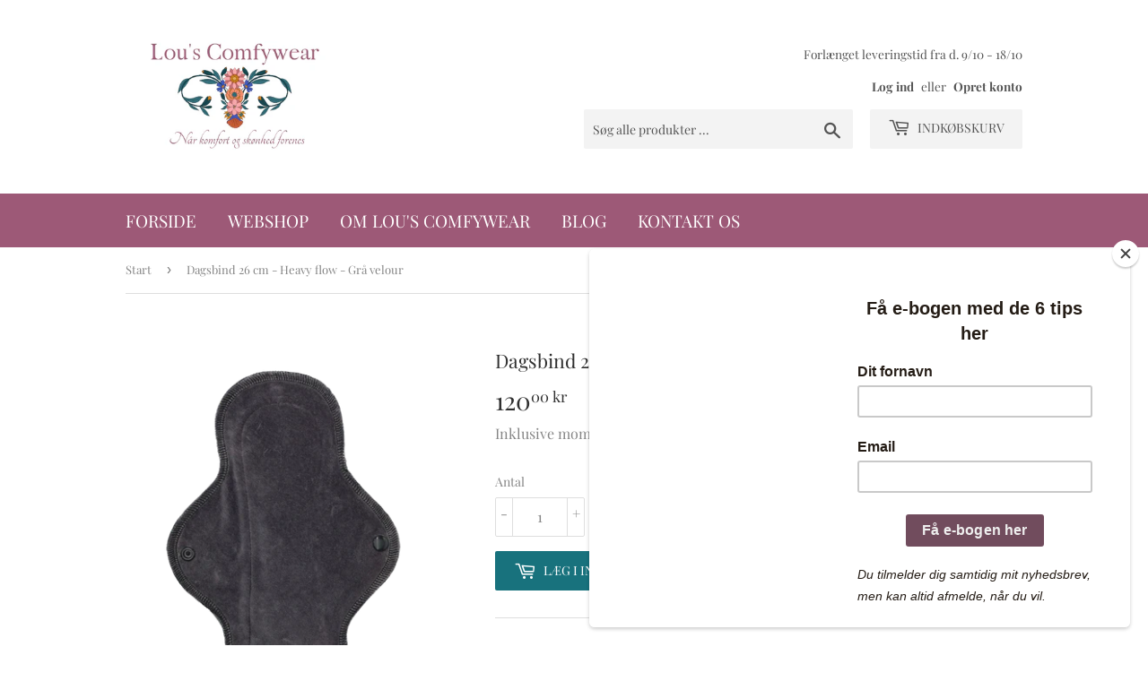

--- FILE ---
content_type: text/html; charset=utf-8
request_url: https://louscomfywear.dk/products/dagsbind-26-cm-heavy-flow-gra-velour
body_size: 17946
content:
<!doctype html>
<html class="no-touch no-js" lang="da">
<head>

  <!-- Google Tag Manager -->
<script>(function(w,d,s,l,i){w[l]=w[l]||[];w[l].push({'gtm.start':
new Date().getTime(),event:'gtm.js'});var f=d.getElementsByTagName(s)[0],
j=d.createElement(s),dl=l!='dataLayer'?'&l='+l:'';j.async=true;j.src=
'https://www.googletagmanager.com/gtm.js?id='+i+dl;f.parentNode.insertBefore(j,f);
})(window,document,'script','dataLayer','GTM-57XH2KW');</script>
<!-- End Google Tag Manager -->

  <!-- Google tag (gtag.js) -->
<script async src="https://www.googletagmanager.com/gtag/js?id=G-KFVFXYDQBY"></script>
<script>
  window.dataLayer = window.dataLayer || [];
  function gtag(){dataLayer.push(arguments);}
  gtag('js', new Date());

  gtag('config', 'G-KFVFXYDQBY');
</script>
  <meta name="facebook-domain-verification" content="g3q2tmzziui008bxtl6gmkm2hfjrtw" />
  <script>(function(H){H.className=H.className.replace(/\bno-js\b/,'js')})(document.documentElement)</script>
  <!-- Basic page needs ================================================== -->
  <meta charset="utf-8">
  <meta http-equiv="X-UA-Compatible" content="IE=edge,chrome=1">

  <!-- Hotjar Tracking Code for https://louscomfywear.dk/ -->
<script>
    (function(h,o,t,j,a,r){
        h.hj=h.hj||function(){(h.hj.q=h.hj.q||[]).push(arguments)};
        h._hjSettings={hjid:3238374,hjsv:6};
        a=o.getElementsByTagName('head')[0];
        r=o.createElement('script');r.async=1;
        r.src=t+h._hjSettings.hjid+j+h._hjSettings.hjsv;
        a.appendChild(r);
    })(window,document,'https://static.hotjar.com/c/hotjar-','.js?sv=');
</script>
  
  
  <link rel="shortcut icon" href="//louscomfywear.dk/cdn/shop/files/Livmoder_32x32.png?v=1677506961" type="image/png" />
  

  <!-- Title and description ================================================== -->
  <title>
  Dagsbind 26 cm - Heavy flow - Grå velour &ndash; Lou&#39;s ComfyWear
  </title>

  
    <meta name="description" content="Lou’s ComfyWear genanvendelige dagsbind 26 cm heavy flow. Super sugende stofbind, særligt godt til dig med sensitiv hud. Spar miljøet for engangsaffald og opleve en bedre komfort i din kvindelige periode.">
  

  <!-- Product meta ================================================== -->
  <!-- /snippets/social-meta-tags.liquid -->




<meta property="og:site_name" content="Lou&#39;s ComfyWear">
<meta property="og:url" content="https://louscomfywear.dk/products/dagsbind-26-cm-heavy-flow-gra-velour">
<meta property="og:title" content="Dagsbind 26 cm - Heavy flow - Grå velour">
<meta property="og:type" content="product">
<meta property="og:description" content="Lou’s ComfyWear genanvendelige dagsbind 26 cm heavy flow. Super sugende stofbind, særligt godt til dig med sensitiv hud. Spar miljøet for engangsaffald og opleve en bedre komfort i din kvindelige periode.">

  <meta property="og:price:amount" content="120,00">
  <meta property="og:price:currency" content="DKK">

<meta property="og:image" content="http://louscomfywear.dk/cdn/shop/products/Dagsbind26cm-Heavyflow-GraaVelour_1200x1200.png?v=1666291270"><meta property="og:image" content="http://louscomfywear.dk/cdn/shop/products/Dagsbind26cm-Heavyflow-GraaVelour_2_1200x1200.png?v=1666291270"><meta property="og:image" content="http://louscomfywear.dk/cdn/shop/products/Dagsbind26cm-Heavyflow-GraaVelour_3_1200x1200.png?v=1666291270">
<meta property="og:image:secure_url" content="https://louscomfywear.dk/cdn/shop/products/Dagsbind26cm-Heavyflow-GraaVelour_1200x1200.png?v=1666291270"><meta property="og:image:secure_url" content="https://louscomfywear.dk/cdn/shop/products/Dagsbind26cm-Heavyflow-GraaVelour_2_1200x1200.png?v=1666291270"><meta property="og:image:secure_url" content="https://louscomfywear.dk/cdn/shop/products/Dagsbind26cm-Heavyflow-GraaVelour_3_1200x1200.png?v=1666291270">


<meta name="twitter:card" content="summary_large_image">
<meta name="twitter:title" content="Dagsbind 26 cm - Heavy flow - Grå velour">
<meta name="twitter:description" content="Lou’s ComfyWear genanvendelige dagsbind 26 cm heavy flow. Super sugende stofbind, særligt godt til dig med sensitiv hud. Spar miljøet for engangsaffald og opleve en bedre komfort i din kvindelige periode.">


  <!-- Helpers ================================================== -->
  <link rel="canonical" href="https://louscomfywear.dk/products/dagsbind-26-cm-heavy-flow-gra-velour">
  <meta name="viewport" content="width=device-width,initial-scale=1">

  <!-- CSS ================================================== -->
  <link href="//louscomfywear.dk/cdn/shop/t/2/assets/theme.scss.css?v=35635169591205750841760034053" rel="stylesheet" type="text/css" media="all" />

  <!-- Header hook for plugins ================================================== -->
  <script>window.performance && window.performance.mark && window.performance.mark('shopify.content_for_header.start');</script><meta name="google-site-verification" content="HUQ5ri8e-eMXYNZS8PgaGhvxFAmpCq87we0gPPE2Clo">
<meta id="shopify-digital-wallet" name="shopify-digital-wallet" content="/54470082755/digital_wallets/dialog">
<link rel="alternate" type="application/json+oembed" href="https://louscomfywear.dk/products/dagsbind-26-cm-heavy-flow-gra-velour.oembed">
<script async="async" src="/checkouts/internal/preloads.js?locale=da-DK"></script>
<script id="shopify-features" type="application/json">{"accessToken":"e7829b28e29ea71765441483d90ba1d2","betas":["rich-media-storefront-analytics"],"domain":"louscomfywear.dk","predictiveSearch":true,"shopId":54470082755,"locale":"da"}</script>
<script>var Shopify = Shopify || {};
Shopify.shop = "lous-comfywear.myshopify.com";
Shopify.locale = "da";
Shopify.currency = {"active":"DKK","rate":"1.0"};
Shopify.country = "DK";
Shopify.theme = {"name":"Supply","id":119915643075,"schema_name":"Supply","schema_version":"9.2.3","theme_store_id":679,"role":"main"};
Shopify.theme.handle = "null";
Shopify.theme.style = {"id":null,"handle":null};
Shopify.cdnHost = "louscomfywear.dk/cdn";
Shopify.routes = Shopify.routes || {};
Shopify.routes.root = "/";</script>
<script type="module">!function(o){(o.Shopify=o.Shopify||{}).modules=!0}(window);</script>
<script>!function(o){function n(){var o=[];function n(){o.push(Array.prototype.slice.apply(arguments))}return n.q=o,n}var t=o.Shopify=o.Shopify||{};t.loadFeatures=n(),t.autoloadFeatures=n()}(window);</script>
<script id="shop-js-analytics" type="application/json">{"pageType":"product"}</script>
<script defer="defer" async type="module" src="//louscomfywear.dk/cdn/shopifycloud/shop-js/modules/v2/client.init-shop-cart-sync_C8w7Thf0.da.esm.js"></script>
<script defer="defer" async type="module" src="//louscomfywear.dk/cdn/shopifycloud/shop-js/modules/v2/chunk.common_hABmsQwT.esm.js"></script>
<script type="module">
  await import("//louscomfywear.dk/cdn/shopifycloud/shop-js/modules/v2/client.init-shop-cart-sync_C8w7Thf0.da.esm.js");
await import("//louscomfywear.dk/cdn/shopifycloud/shop-js/modules/v2/chunk.common_hABmsQwT.esm.js");

  window.Shopify.SignInWithShop?.initShopCartSync?.({"fedCMEnabled":true,"windoidEnabled":true});

</script>
<script>(function() {
  var isLoaded = false;
  function asyncLoad() {
    if (isLoaded) return;
    isLoaded = true;
    var urls = ["https:\/\/chimpstatic.com\/mcjs-connected\/js\/users\/4117dcc82fd32dcbdbda5ca98\/a4f9f036319daf674adf80b12.js?shop=lous-comfywear.myshopify.com","https:\/\/ecommplugins-scripts.trustpilot.com\/v2.1\/js\/header.min.js?settings=eyJrZXkiOiJvUmlBZDJ2bnh0dUhsTXV2IiwicyI6Im5vbmUifQ==\u0026shop=lous-comfywear.myshopify.com","https:\/\/ecommplugins-trustboxsettings.trustpilot.com\/lous-comfywear.myshopify.com.js?settings=1677507433030\u0026shop=lous-comfywear.myshopify.com"];
    for (var i = 0; i < urls.length; i++) {
      var s = document.createElement('script');
      s.type = 'text/javascript';
      s.async = true;
      s.src = urls[i];
      var x = document.getElementsByTagName('script')[0];
      x.parentNode.insertBefore(s, x);
    }
  };
  if(window.attachEvent) {
    window.attachEvent('onload', asyncLoad);
  } else {
    window.addEventListener('load', asyncLoad, false);
  }
})();</script>
<script id="__st">var __st={"a":54470082755,"offset":3600,"reqid":"8f9e36ce-df72-4daf-845a-d404c05b1f04-1768828182","pageurl":"louscomfywear.dk\/products\/dagsbind-26-cm-heavy-flow-gra-velour","u":"a113558fe3c1","p":"product","rtyp":"product","rid":7965827858707};</script>
<script>window.ShopifyPaypalV4VisibilityTracking = true;</script>
<script id="captcha-bootstrap">!function(){'use strict';const t='contact',e='account',n='new_comment',o=[[t,t],['blogs',n],['comments',n],[t,'customer']],c=[[e,'customer_login'],[e,'guest_login'],[e,'recover_customer_password'],[e,'create_customer']],r=t=>t.map((([t,e])=>`form[action*='/${t}']:not([data-nocaptcha='true']) input[name='form_type'][value='${e}']`)).join(','),a=t=>()=>t?[...document.querySelectorAll(t)].map((t=>t.form)):[];function s(){const t=[...o],e=r(t);return a(e)}const i='password',u='form_key',d=['recaptcha-v3-token','g-recaptcha-response','h-captcha-response',i],f=()=>{try{return window.sessionStorage}catch{return}},m='__shopify_v',_=t=>t.elements[u];function p(t,e,n=!1){try{const o=window.sessionStorage,c=JSON.parse(o.getItem(e)),{data:r}=function(t){const{data:e,action:n}=t;return t[m]||n?{data:e,action:n}:{data:t,action:n}}(c);for(const[e,n]of Object.entries(r))t.elements[e]&&(t.elements[e].value=n);n&&o.removeItem(e)}catch(o){console.error('form repopulation failed',{error:o})}}const l='form_type',E='cptcha';function T(t){t.dataset[E]=!0}const w=window,h=w.document,L='Shopify',v='ce_forms',y='captcha';let A=!1;((t,e)=>{const n=(g='f06e6c50-85a8-45c8-87d0-21a2b65856fe',I='https://cdn.shopify.com/shopifycloud/storefront-forms-hcaptcha/ce_storefront_forms_captcha_hcaptcha.v1.5.2.iife.js',D={infoText:'Beskyttet af hCaptcha',privacyText:'Beskyttelse af persondata',termsText:'Vilkår'},(t,e,n)=>{const o=w[L][v],c=o.bindForm;if(c)return c(t,g,e,D).then(n);var r;o.q.push([[t,g,e,D],n]),r=I,A||(h.body.append(Object.assign(h.createElement('script'),{id:'captcha-provider',async:!0,src:r})),A=!0)});var g,I,D;w[L]=w[L]||{},w[L][v]=w[L][v]||{},w[L][v].q=[],w[L][y]=w[L][y]||{},w[L][y].protect=function(t,e){n(t,void 0,e),T(t)},Object.freeze(w[L][y]),function(t,e,n,w,h,L){const[v,y,A,g]=function(t,e,n){const i=e?o:[],u=t?c:[],d=[...i,...u],f=r(d),m=r(i),_=r(d.filter((([t,e])=>n.includes(e))));return[a(f),a(m),a(_),s()]}(w,h,L),I=t=>{const e=t.target;return e instanceof HTMLFormElement?e:e&&e.form},D=t=>v().includes(t);t.addEventListener('submit',(t=>{const e=I(t);if(!e)return;const n=D(e)&&!e.dataset.hcaptchaBound&&!e.dataset.recaptchaBound,o=_(e),c=g().includes(e)&&(!o||!o.value);(n||c)&&t.preventDefault(),c&&!n&&(function(t){try{if(!f())return;!function(t){const e=f();if(!e)return;const n=_(t);if(!n)return;const o=n.value;o&&e.removeItem(o)}(t);const e=Array.from(Array(32),(()=>Math.random().toString(36)[2])).join('');!function(t,e){_(t)||t.append(Object.assign(document.createElement('input'),{type:'hidden',name:u})),t.elements[u].value=e}(t,e),function(t,e){const n=f();if(!n)return;const o=[...t.querySelectorAll(`input[type='${i}']`)].map((({name:t})=>t)),c=[...d,...o],r={};for(const[a,s]of new FormData(t).entries())c.includes(a)||(r[a]=s);n.setItem(e,JSON.stringify({[m]:1,action:t.action,data:r}))}(t,e)}catch(e){console.error('failed to persist form',e)}}(e),e.submit())}));const S=(t,e)=>{t&&!t.dataset[E]&&(n(t,e.some((e=>e===t))),T(t))};for(const o of['focusin','change'])t.addEventListener(o,(t=>{const e=I(t);D(e)&&S(e,y())}));const B=e.get('form_key'),M=e.get(l),P=B&&M;t.addEventListener('DOMContentLoaded',(()=>{const t=y();if(P)for(const e of t)e.elements[l].value===M&&p(e,B);[...new Set([...A(),...v().filter((t=>'true'===t.dataset.shopifyCaptcha))])].forEach((e=>S(e,t)))}))}(h,new URLSearchParams(w.location.search),n,t,e,['guest_login'])})(!0,!0)}();</script>
<script integrity="sha256-4kQ18oKyAcykRKYeNunJcIwy7WH5gtpwJnB7kiuLZ1E=" data-source-attribution="shopify.loadfeatures" defer="defer" src="//louscomfywear.dk/cdn/shopifycloud/storefront/assets/storefront/load_feature-a0a9edcb.js" crossorigin="anonymous"></script>
<script data-source-attribution="shopify.dynamic_checkout.dynamic.init">var Shopify=Shopify||{};Shopify.PaymentButton=Shopify.PaymentButton||{isStorefrontPortableWallets:!0,init:function(){window.Shopify.PaymentButton.init=function(){};var t=document.createElement("script");t.src="https://louscomfywear.dk/cdn/shopifycloud/portable-wallets/latest/portable-wallets.da.js",t.type="module",document.head.appendChild(t)}};
</script>
<script data-source-attribution="shopify.dynamic_checkout.buyer_consent">
  function portableWalletsHideBuyerConsent(e){var t=document.getElementById("shopify-buyer-consent"),n=document.getElementById("shopify-subscription-policy-button");t&&n&&(t.classList.add("hidden"),t.setAttribute("aria-hidden","true"),n.removeEventListener("click",e))}function portableWalletsShowBuyerConsent(e){var t=document.getElementById("shopify-buyer-consent"),n=document.getElementById("shopify-subscription-policy-button");t&&n&&(t.classList.remove("hidden"),t.removeAttribute("aria-hidden"),n.addEventListener("click",e))}window.Shopify?.PaymentButton&&(window.Shopify.PaymentButton.hideBuyerConsent=portableWalletsHideBuyerConsent,window.Shopify.PaymentButton.showBuyerConsent=portableWalletsShowBuyerConsent);
</script>
<script data-source-attribution="shopify.dynamic_checkout.cart.bootstrap">document.addEventListener("DOMContentLoaded",(function(){function t(){return document.querySelector("shopify-accelerated-checkout-cart, shopify-accelerated-checkout")}if(t())Shopify.PaymentButton.init();else{new MutationObserver((function(e,n){t()&&(Shopify.PaymentButton.init(),n.disconnect())})).observe(document.body,{childList:!0,subtree:!0})}}));
</script>

<script>window.performance && window.performance.mark && window.performance.mark('shopify.content_for_header.end');</script>

  
  

  <script src="//louscomfywear.dk/cdn/shop/t/2/assets/jquery-2.2.3.min.js?v=58211863146907186831614001158" type="text/javascript"></script>

  <script src="//louscomfywear.dk/cdn/shop/t/2/assets/lazysizes.min.js?v=8147953233334221341614001158" async="async"></script>
  <script src="//louscomfywear.dk/cdn/shop/t/2/assets/vendor.js?v=106177282645720727331614001160" defer="defer"></script>
  <script src="//louscomfywear.dk/cdn/shop/t/2/assets/theme.js?v=106160911661424455751672836720" defer="defer"></script>



<!-- BEGIN app block: shopify://apps/monster-cart-upsell-free-gifts/blocks/app-embed/a1b8e58a-bf1d-4e0f-8768-a387c3f643c0 --><script>  
  window.mu_version = 1.8
  
      window.mu_product = {
        ...{"id":7965827858707,"title":"Dagsbind 26 cm - Heavy flow - Grå velour","handle":"dagsbind-26-cm-heavy-flow-gra-velour","description":"\u003ch3\u003e\u003cstrong\u003eLou’s ComfyWear genanvendelige dagsbind til heavy flow\u003c\/strong\u003e\u003c\/h3\u003e\n\u003cp\u003eStofbindet er blødt og lækkert mod huden, samtidig med at det giver god beskyttelse under menstruationen. Det er så behageligt at have på, at du næsten ikke kan mærke du har et bind på. Bindet tillader din hud at ånde og føles langt mere naturligt end et engangsbind. Det lukkes på bagsiden af trussen, som du kender det fra almindelige bind med vinger, men med en trykknap i stedet for klister.\u003c\/p\u003e\n\u003cp\u003eBindet ligner et almindelig engangsbind i formen og dækker lige meget foran og bagtil. Stofbindet egner sig godt til dig med sensitiv hud, som ikke tåler almindelige engangsbind.\u003c\/p\u003e\n\u003cp\u003eEt stofbind er en fantastisk måde at spare miljøet for unødig engangsaffald på og giver dig samtidig øget komfort i din kvindelige periode.\u003c\/p\u003e\n\u003cp\u003eBindet er overlocket rundt i kanten, hvilket gør at bindet bliver så tyndt som muligt. \u003c\/p\u003e\n\u003cp\u003e \u003c\/p\u003e\n\u003ch4\u003e\u003cstrong\u003eMaterialer:\u003c\/strong\u003e\u003c\/h4\u003e\n\u003cp\u003e\u003cspan\u003eBindene er syet af økotex bomuld\u003c\/span\u003e\u003cspan data-mce-fragment=\"1\"\u003es velour\u003c\/span\u003e\u003cspan\u003e, en super sugende kerne af bl.a zorb og bomuld, samt en vandtæt bagside af softshell. Små forskelle og uligheder kan forekomme, men de påvirker ikke kvaliteten.\u003c\/span\u003e\u003c\/p\u003e\n\u003cp\u003eMåler: 26 x 7,5 cm.\u003c\/p\u003e","published_at":"2023-07-07T14:06:23+02:00","created_at":"2022-10-20T20:40:43+02:00","vendor":"Lou's ComfyWear","type":"Dagsbind 26 cm heavy flow","tags":[],"price":12000,"price_min":12000,"price_max":12000,"available":true,"price_varies":false,"compare_at_price":null,"compare_at_price_min":0,"compare_at_price_max":0,"compare_at_price_varies":false,"variants":[{"id":43651414032659,"title":"Default Title","option1":"Default Title","option2":null,"option3":null,"sku":"SB3B-213","requires_shipping":true,"taxable":true,"featured_image":null,"available":true,"name":"Dagsbind 26 cm - Heavy flow - Grå velour","public_title":null,"options":["Default Title"],"price":12000,"weight":25,"compare_at_price":null,"inventory_management":"shopify","barcode":"","requires_selling_plan":false,"selling_plan_allocations":[]}],"images":["\/\/louscomfywear.dk\/cdn\/shop\/products\/Dagsbind26cm-Heavyflow-GraaVelour.png?v=1666291270","\/\/louscomfywear.dk\/cdn\/shop\/products\/Dagsbind26cm-Heavyflow-GraaVelour_2.png?v=1666291270","\/\/louscomfywear.dk\/cdn\/shop\/products\/Dagsbind26cm-Heavyflow-GraaVelour_3.png?v=1666291270"],"featured_image":"\/\/louscomfywear.dk\/cdn\/shop\/products\/Dagsbind26cm-Heavyflow-GraaVelour.png?v=1666291270","options":["Title"],"media":[{"alt":null,"id":32058512998675,"position":1,"preview_image":{"aspect_ratio":0.75,"height":800,"width":600,"src":"\/\/louscomfywear.dk\/cdn\/shop\/products\/Dagsbind26cm-Heavyflow-GraaVelour.png?v=1666291270"},"aspect_ratio":0.75,"height":800,"media_type":"image","src":"\/\/louscomfywear.dk\/cdn\/shop\/products\/Dagsbind26cm-Heavyflow-GraaVelour.png?v=1666291270","width":600},{"alt":null,"id":32058512933139,"position":2,"preview_image":{"aspect_ratio":0.75,"height":800,"width":600,"src":"\/\/louscomfywear.dk\/cdn\/shop\/products\/Dagsbind26cm-Heavyflow-GraaVelour_2.png?v=1666291270"},"aspect_ratio":0.75,"height":800,"media_type":"image","src":"\/\/louscomfywear.dk\/cdn\/shop\/products\/Dagsbind26cm-Heavyflow-GraaVelour_2.png?v=1666291270","width":600},{"alt":null,"id":32058512965907,"position":3,"preview_image":{"aspect_ratio":0.75,"height":800,"width":600,"src":"\/\/louscomfywear.dk\/cdn\/shop\/products\/Dagsbind26cm-Heavyflow-GraaVelour_3.png?v=1666291270"},"aspect_ratio":0.75,"height":800,"media_type":"image","src":"\/\/louscomfywear.dk\/cdn\/shop\/products\/Dagsbind26cm-Heavyflow-GraaVelour_3.png?v=1666291270","width":600}],"requires_selling_plan":false,"selling_plan_groups":[],"content":"\u003ch3\u003e\u003cstrong\u003eLou’s ComfyWear genanvendelige dagsbind til heavy flow\u003c\/strong\u003e\u003c\/h3\u003e\n\u003cp\u003eStofbindet er blødt og lækkert mod huden, samtidig med at det giver god beskyttelse under menstruationen. Det er så behageligt at have på, at du næsten ikke kan mærke du har et bind på. Bindet tillader din hud at ånde og føles langt mere naturligt end et engangsbind. Det lukkes på bagsiden af trussen, som du kender det fra almindelige bind med vinger, men med en trykknap i stedet for klister.\u003c\/p\u003e\n\u003cp\u003eBindet ligner et almindelig engangsbind i formen og dækker lige meget foran og bagtil. Stofbindet egner sig godt til dig med sensitiv hud, som ikke tåler almindelige engangsbind.\u003c\/p\u003e\n\u003cp\u003eEt stofbind er en fantastisk måde at spare miljøet for unødig engangsaffald på og giver dig samtidig øget komfort i din kvindelige periode.\u003c\/p\u003e\n\u003cp\u003eBindet er overlocket rundt i kanten, hvilket gør at bindet bliver så tyndt som muligt. \u003c\/p\u003e\n\u003cp\u003e \u003c\/p\u003e\n\u003ch4\u003e\u003cstrong\u003eMaterialer:\u003c\/strong\u003e\u003c\/h4\u003e\n\u003cp\u003e\u003cspan\u003eBindene er syet af økotex bomuld\u003c\/span\u003e\u003cspan data-mce-fragment=\"1\"\u003es velour\u003c\/span\u003e\u003cspan\u003e, en super sugende kerne af bl.a zorb og bomuld, samt en vandtæt bagside af softshell. Små forskelle og uligheder kan forekomme, men de påvirker ikke kvaliteten.\u003c\/span\u003e\u003c\/p\u003e\n\u003cp\u003eMåler: 26 x 7,5 cm.\u003c\/p\u003e"},
    collections: [{"id":285605527747,"handle":"dagsbind-str-l-heavy-flow","updated_at":"2025-12-09T13:08:37+01:00","published_at":"2022-01-20T20:30:42+01:00","sort_order":"manual","template_suffix":"","published_scope":"global","title":"Stofbind - Dagsbind 26 cm - Heavy Flow","body_html":"\u003ch2\u003eGenanvendeligt stofbind til kraftig blødning\u003c\/h2\u003e\n\u003cp\u003eDagsbind på 26 cm med høj sugeevne og bred pasform. Dette stofbind er skabt til dig, der bløder kraftigt og har brug for sikker og pålidelig beskyttelse hele dagen. Det brede design og den ekstra sugeevne giver komfort og tryghed på selv de mest krævende dage.\u003c\/p\u003e\n\u003cp\u003eDagsbindene er fremstillet af bløde, hudvenlige og åndbare materialer, der sikrer maksimal komfort og er lette at vaske. Et miljøvenligt alternativ til engangsbind – skånsomt for både dig og planeten\u003c\/p\u003e\n\u003cp\u003e \u003c\/p\u003e","image":{"created_at":"2022-01-20T21:05:57+01:00","alt":"Dagsbind str L ekstra bredte heavy flow","width":600,"height":800,"src":"\/\/louscomfywear.dk\/cdn\/shop\/collections\/Stofbind_blomster_2.jpg?v=1669029671"}}],
    inventory:{"43651414032659": 11},
        has_only_default_variant: true,
        
      }
  
    window.mu_currencies = [{"name": "Danish Krone", "iso_code": "DKK", "symbol": "kr."},];
    window.mu_origin = 'louscomfywear.dk';
    window.mu_myshopify_domain = 'lous-comfywear.myshopify.com';
    window.mu_cart_currency= 'DKK';
    window.mu_cart_items = [];
    window.mu_money_format = '{{amount_with_comma_separator}} kr';
    
    
    
    
    
    
    window.mu_stop_shopify_rate = true
    
    
    
    
    window.mu_bag_selector = [];
    
    
    window.mu_hide_when_opened = "";
    
</script>
  <link rel="stylesheet"  href="https://cdnjs.cloudflare.com/ajax/libs/slick-carousel/1.6.0/slick.min.css" />
  <link rel="stylesheet" href="https://cdnjs.cloudflare.com/ajax/libs/slick-carousel/1.6.0/slick-theme.min.css" /><script>
    // custom code here
</script>
  <script>console.log("%cMU: Version 1 in use", "color: white; background: #dc3545; padding: 2px 6px; border-radius: 3px;");</script>
  <script async src="https://cdn.shopify.com/extensions/019b8c0a-9b7a-7f32-ba3d-a373967f46fb/monster-upsells-v2-689/assets/webfont.js"></script>
  
    <link href="https://cdn.shopify.com/extensions/019b8c0a-9b7a-7f32-ba3d-a373967f46fb/monster-upsells-v2-689/assets/cart.css" rel="stylesheet">
    <script type="text/javascript">
      window.assetsPath = "https://cdn.shopify.com/extensions/019b8c0a-9b7a-7f32-ba3d-a373967f46fb/monster-upsells-v2-689/assets/cart_renderer.js".split("cart_renderer.js")[0]
    </script>
    <script async src="https://cdn.shopify.com/extensions/019b8c0a-9b7a-7f32-ba3d-a373967f46fb/monster-upsells-v2-689/assets/cart_renderer.js"></script>
  



<!-- END app block --><link href="https://monorail-edge.shopifysvc.com" rel="dns-prefetch">
<script>(function(){if ("sendBeacon" in navigator && "performance" in window) {try {var session_token_from_headers = performance.getEntriesByType('navigation')[0].serverTiming.find(x => x.name == '_s').description;} catch {var session_token_from_headers = undefined;}var session_cookie_matches = document.cookie.match(/_shopify_s=([^;]*)/);var session_token_from_cookie = session_cookie_matches && session_cookie_matches.length === 2 ? session_cookie_matches[1] : "";var session_token = session_token_from_headers || session_token_from_cookie || "";function handle_abandonment_event(e) {var entries = performance.getEntries().filter(function(entry) {return /monorail-edge.shopifysvc.com/.test(entry.name);});if (!window.abandonment_tracked && entries.length === 0) {window.abandonment_tracked = true;var currentMs = Date.now();var navigation_start = performance.timing.navigationStart;var payload = {shop_id: 54470082755,url: window.location.href,navigation_start,duration: currentMs - navigation_start,session_token,page_type: "product"};window.navigator.sendBeacon("https://monorail-edge.shopifysvc.com/v1/produce", JSON.stringify({schema_id: "online_store_buyer_site_abandonment/1.1",payload: payload,metadata: {event_created_at_ms: currentMs,event_sent_at_ms: currentMs}}));}}window.addEventListener('pagehide', handle_abandonment_event);}}());</script>
<script id="web-pixels-manager-setup">(function e(e,d,r,n,o){if(void 0===o&&(o={}),!Boolean(null===(a=null===(i=window.Shopify)||void 0===i?void 0:i.analytics)||void 0===a?void 0:a.replayQueue)){var i,a;window.Shopify=window.Shopify||{};var t=window.Shopify;t.analytics=t.analytics||{};var s=t.analytics;s.replayQueue=[],s.publish=function(e,d,r){return s.replayQueue.push([e,d,r]),!0};try{self.performance.mark("wpm:start")}catch(e){}var l=function(){var e={modern:/Edge?\/(1{2}[4-9]|1[2-9]\d|[2-9]\d{2}|\d{4,})\.\d+(\.\d+|)|Firefox\/(1{2}[4-9]|1[2-9]\d|[2-9]\d{2}|\d{4,})\.\d+(\.\d+|)|Chrom(ium|e)\/(9{2}|\d{3,})\.\d+(\.\d+|)|(Maci|X1{2}).+ Version\/(15\.\d+|(1[6-9]|[2-9]\d|\d{3,})\.\d+)([,.]\d+|)( \(\w+\)|)( Mobile\/\w+|) Safari\/|Chrome.+OPR\/(9{2}|\d{3,})\.\d+\.\d+|(CPU[ +]OS|iPhone[ +]OS|CPU[ +]iPhone|CPU IPhone OS|CPU iPad OS)[ +]+(15[._]\d+|(1[6-9]|[2-9]\d|\d{3,})[._]\d+)([._]\d+|)|Android:?[ /-](13[3-9]|1[4-9]\d|[2-9]\d{2}|\d{4,})(\.\d+|)(\.\d+|)|Android.+Firefox\/(13[5-9]|1[4-9]\d|[2-9]\d{2}|\d{4,})\.\d+(\.\d+|)|Android.+Chrom(ium|e)\/(13[3-9]|1[4-9]\d|[2-9]\d{2}|\d{4,})\.\d+(\.\d+|)|SamsungBrowser\/([2-9]\d|\d{3,})\.\d+/,legacy:/Edge?\/(1[6-9]|[2-9]\d|\d{3,})\.\d+(\.\d+|)|Firefox\/(5[4-9]|[6-9]\d|\d{3,})\.\d+(\.\d+|)|Chrom(ium|e)\/(5[1-9]|[6-9]\d|\d{3,})\.\d+(\.\d+|)([\d.]+$|.*Safari\/(?![\d.]+ Edge\/[\d.]+$))|(Maci|X1{2}).+ Version\/(10\.\d+|(1[1-9]|[2-9]\d|\d{3,})\.\d+)([,.]\d+|)( \(\w+\)|)( Mobile\/\w+|) Safari\/|Chrome.+OPR\/(3[89]|[4-9]\d|\d{3,})\.\d+\.\d+|(CPU[ +]OS|iPhone[ +]OS|CPU[ +]iPhone|CPU IPhone OS|CPU iPad OS)[ +]+(10[._]\d+|(1[1-9]|[2-9]\d|\d{3,})[._]\d+)([._]\d+|)|Android:?[ /-](13[3-9]|1[4-9]\d|[2-9]\d{2}|\d{4,})(\.\d+|)(\.\d+|)|Mobile Safari.+OPR\/([89]\d|\d{3,})\.\d+\.\d+|Android.+Firefox\/(13[5-9]|1[4-9]\d|[2-9]\d{2}|\d{4,})\.\d+(\.\d+|)|Android.+Chrom(ium|e)\/(13[3-9]|1[4-9]\d|[2-9]\d{2}|\d{4,})\.\d+(\.\d+|)|Android.+(UC? ?Browser|UCWEB|U3)[ /]?(15\.([5-9]|\d{2,})|(1[6-9]|[2-9]\d|\d{3,})\.\d+)\.\d+|SamsungBrowser\/(5\.\d+|([6-9]|\d{2,})\.\d+)|Android.+MQ{2}Browser\/(14(\.(9|\d{2,})|)|(1[5-9]|[2-9]\d|\d{3,})(\.\d+|))(\.\d+|)|K[Aa][Ii]OS\/(3\.\d+|([4-9]|\d{2,})\.\d+)(\.\d+|)/},d=e.modern,r=e.legacy,n=navigator.userAgent;return n.match(d)?"modern":n.match(r)?"legacy":"unknown"}(),u="modern"===l?"modern":"legacy",c=(null!=n?n:{modern:"",legacy:""})[u],f=function(e){return[e.baseUrl,"/wpm","/b",e.hashVersion,"modern"===e.buildTarget?"m":"l",".js"].join("")}({baseUrl:d,hashVersion:r,buildTarget:u}),m=function(e){var d=e.version,r=e.bundleTarget,n=e.surface,o=e.pageUrl,i=e.monorailEndpoint;return{emit:function(e){var a=e.status,t=e.errorMsg,s=(new Date).getTime(),l=JSON.stringify({metadata:{event_sent_at_ms:s},events:[{schema_id:"web_pixels_manager_load/3.1",payload:{version:d,bundle_target:r,page_url:o,status:a,surface:n,error_msg:t},metadata:{event_created_at_ms:s}}]});if(!i)return console&&console.warn&&console.warn("[Web Pixels Manager] No Monorail endpoint provided, skipping logging."),!1;try{return self.navigator.sendBeacon.bind(self.navigator)(i,l)}catch(e){}var u=new XMLHttpRequest;try{return u.open("POST",i,!0),u.setRequestHeader("Content-Type","text/plain"),u.send(l),!0}catch(e){return console&&console.warn&&console.warn("[Web Pixels Manager] Got an unhandled error while logging to Monorail."),!1}}}}({version:r,bundleTarget:l,surface:e.surface,pageUrl:self.location.href,monorailEndpoint:e.monorailEndpoint});try{o.browserTarget=l,function(e){var d=e.src,r=e.async,n=void 0===r||r,o=e.onload,i=e.onerror,a=e.sri,t=e.scriptDataAttributes,s=void 0===t?{}:t,l=document.createElement("script"),u=document.querySelector("head"),c=document.querySelector("body");if(l.async=n,l.src=d,a&&(l.integrity=a,l.crossOrigin="anonymous"),s)for(var f in s)if(Object.prototype.hasOwnProperty.call(s,f))try{l.dataset[f]=s[f]}catch(e){}if(o&&l.addEventListener("load",o),i&&l.addEventListener("error",i),u)u.appendChild(l);else{if(!c)throw new Error("Did not find a head or body element to append the script");c.appendChild(l)}}({src:f,async:!0,onload:function(){if(!function(){var e,d;return Boolean(null===(d=null===(e=window.Shopify)||void 0===e?void 0:e.analytics)||void 0===d?void 0:d.initialized)}()){var d=window.webPixelsManager.init(e)||void 0;if(d){var r=window.Shopify.analytics;r.replayQueue.forEach((function(e){var r=e[0],n=e[1],o=e[2];d.publishCustomEvent(r,n,o)})),r.replayQueue=[],r.publish=d.publishCustomEvent,r.visitor=d.visitor,r.initialized=!0}}},onerror:function(){return m.emit({status:"failed",errorMsg:"".concat(f," has failed to load")})},sri:function(e){var d=/^sha384-[A-Za-z0-9+/=]+$/;return"string"==typeof e&&d.test(e)}(c)?c:"",scriptDataAttributes:o}),m.emit({status:"loading"})}catch(e){m.emit({status:"failed",errorMsg:(null==e?void 0:e.message)||"Unknown error"})}}})({shopId: 54470082755,storefrontBaseUrl: "https://louscomfywear.dk",extensionsBaseUrl: "https://extensions.shopifycdn.com/cdn/shopifycloud/web-pixels-manager",monorailEndpoint: "https://monorail-edge.shopifysvc.com/unstable/produce_batch",surface: "storefront-renderer",enabledBetaFlags: ["2dca8a86"],webPixelsConfigList: [{"id":"1077412175","configuration":"{\"config\":\"{\\\"pixel_id\\\":\\\"G-KFVFXYDQBY\\\",\\\"target_country\\\":\\\"DK\\\",\\\"gtag_events\\\":[{\\\"type\\\":\\\"search\\\",\\\"action_label\\\":[\\\"G-KFVFXYDQBY\\\",\\\"AW-11072046393\\\/_g5YCNnUxIgYELmKyJ8p\\\"]},{\\\"type\\\":\\\"begin_checkout\\\",\\\"action_label\\\":[\\\"G-KFVFXYDQBY\\\",\\\"AW-11072046393\\\/ShlyCN_UxIgYELmKyJ8p\\\"]},{\\\"type\\\":\\\"view_item\\\",\\\"action_label\\\":[\\\"G-KFVFXYDQBY\\\",\\\"AW-11072046393\\\/vrYGCNbUxIgYELmKyJ8p\\\",\\\"MC-Q28YGKDKGE\\\"]},{\\\"type\\\":\\\"purchase\\\",\\\"action_label\\\":[\\\"G-KFVFXYDQBY\\\",\\\"AW-11072046393\\\/rSW-CNDUxIgYELmKyJ8p\\\",\\\"MC-Q28YGKDKGE\\\"]},{\\\"type\\\":\\\"page_view\\\",\\\"action_label\\\":[\\\"G-KFVFXYDQBY\\\",\\\"AW-11072046393\\\/gjfGCNPUxIgYELmKyJ8p\\\",\\\"MC-Q28YGKDKGE\\\"]},{\\\"type\\\":\\\"add_payment_info\\\",\\\"action_label\\\":[\\\"G-KFVFXYDQBY\\\",\\\"AW-11072046393\\\/6-jlCNrVxIgYELmKyJ8p\\\"]},{\\\"type\\\":\\\"add_to_cart\\\",\\\"action_label\\\":[\\\"G-KFVFXYDQBY\\\",\\\"AW-11072046393\\\/D90_CNzUxIgYELmKyJ8p\\\"]}],\\\"enable_monitoring_mode\\\":false}\"}","eventPayloadVersion":"v1","runtimeContext":"OPEN","scriptVersion":"b2a88bafab3e21179ed38636efcd8a93","type":"APP","apiClientId":1780363,"privacyPurposes":[],"dataSharingAdjustments":{"protectedCustomerApprovalScopes":["read_customer_address","read_customer_email","read_customer_name","read_customer_personal_data","read_customer_phone"]}},{"id":"826638671","configuration":"{\"pixelCode\":\"CHJ764RC77U02NQHSC3G\"}","eventPayloadVersion":"v1","runtimeContext":"STRICT","scriptVersion":"22e92c2ad45662f435e4801458fb78cc","type":"APP","apiClientId":4383523,"privacyPurposes":["ANALYTICS","MARKETING","SALE_OF_DATA"],"dataSharingAdjustments":{"protectedCustomerApprovalScopes":["read_customer_address","read_customer_email","read_customer_name","read_customer_personal_data","read_customer_phone"]}},{"id":"284131663","configuration":"{\"pixel_id\":\"915547838986550\",\"pixel_type\":\"facebook_pixel\",\"metaapp_system_user_token\":\"-\"}","eventPayloadVersion":"v1","runtimeContext":"OPEN","scriptVersion":"ca16bc87fe92b6042fbaa3acc2fbdaa6","type":"APP","apiClientId":2329312,"privacyPurposes":["ANALYTICS","MARKETING","SALE_OF_DATA"],"dataSharingAdjustments":{"protectedCustomerApprovalScopes":["read_customer_address","read_customer_email","read_customer_name","read_customer_personal_data","read_customer_phone"]}},{"id":"171180367","eventPayloadVersion":"v1","runtimeContext":"LAX","scriptVersion":"1","type":"CUSTOM","privacyPurposes":["ANALYTICS"],"name":"Google Analytics tag (migrated)"},{"id":"shopify-app-pixel","configuration":"{}","eventPayloadVersion":"v1","runtimeContext":"STRICT","scriptVersion":"0450","apiClientId":"shopify-pixel","type":"APP","privacyPurposes":["ANALYTICS","MARKETING"]},{"id":"shopify-custom-pixel","eventPayloadVersion":"v1","runtimeContext":"LAX","scriptVersion":"0450","apiClientId":"shopify-pixel","type":"CUSTOM","privacyPurposes":["ANALYTICS","MARKETING"]}],isMerchantRequest: false,initData: {"shop":{"name":"Lou's ComfyWear","paymentSettings":{"currencyCode":"DKK"},"myshopifyDomain":"lous-comfywear.myshopify.com","countryCode":"DK","storefrontUrl":"https:\/\/louscomfywear.dk"},"customer":null,"cart":null,"checkout":null,"productVariants":[{"price":{"amount":120.0,"currencyCode":"DKK"},"product":{"title":"Dagsbind 26 cm - Heavy flow - Grå velour","vendor":"Lou's ComfyWear","id":"7965827858707","untranslatedTitle":"Dagsbind 26 cm - Heavy flow - Grå velour","url":"\/products\/dagsbind-26-cm-heavy-flow-gra-velour","type":"Dagsbind 26 cm heavy flow"},"id":"43651414032659","image":{"src":"\/\/louscomfywear.dk\/cdn\/shop\/products\/Dagsbind26cm-Heavyflow-GraaVelour.png?v=1666291270"},"sku":"SB3B-213","title":"Default Title","untranslatedTitle":"Default Title"}],"purchasingCompany":null},},"https://louscomfywear.dk/cdn","fcfee988w5aeb613cpc8e4bc33m6693e112",{"modern":"","legacy":""},{"shopId":"54470082755","storefrontBaseUrl":"https:\/\/louscomfywear.dk","extensionBaseUrl":"https:\/\/extensions.shopifycdn.com\/cdn\/shopifycloud\/web-pixels-manager","surface":"storefront-renderer","enabledBetaFlags":"[\"2dca8a86\"]","isMerchantRequest":"false","hashVersion":"fcfee988w5aeb613cpc8e4bc33m6693e112","publish":"custom","events":"[[\"page_viewed\",{}],[\"product_viewed\",{\"productVariant\":{\"price\":{\"amount\":120.0,\"currencyCode\":\"DKK\"},\"product\":{\"title\":\"Dagsbind 26 cm - Heavy flow - Grå velour\",\"vendor\":\"Lou's ComfyWear\",\"id\":\"7965827858707\",\"untranslatedTitle\":\"Dagsbind 26 cm - Heavy flow - Grå velour\",\"url\":\"\/products\/dagsbind-26-cm-heavy-flow-gra-velour\",\"type\":\"Dagsbind 26 cm heavy flow\"},\"id\":\"43651414032659\",\"image\":{\"src\":\"\/\/louscomfywear.dk\/cdn\/shop\/products\/Dagsbind26cm-Heavyflow-GraaVelour.png?v=1666291270\"},\"sku\":\"SB3B-213\",\"title\":\"Default Title\",\"untranslatedTitle\":\"Default Title\"}}]]"});</script><script>
  window.ShopifyAnalytics = window.ShopifyAnalytics || {};
  window.ShopifyAnalytics.meta = window.ShopifyAnalytics.meta || {};
  window.ShopifyAnalytics.meta.currency = 'DKK';
  var meta = {"product":{"id":7965827858707,"gid":"gid:\/\/shopify\/Product\/7965827858707","vendor":"Lou's ComfyWear","type":"Dagsbind 26 cm heavy flow","handle":"dagsbind-26-cm-heavy-flow-gra-velour","variants":[{"id":43651414032659,"price":12000,"name":"Dagsbind 26 cm - Heavy flow - Grå velour","public_title":null,"sku":"SB3B-213"}],"remote":false},"page":{"pageType":"product","resourceType":"product","resourceId":7965827858707,"requestId":"8f9e36ce-df72-4daf-845a-d404c05b1f04-1768828182"}};
  for (var attr in meta) {
    window.ShopifyAnalytics.meta[attr] = meta[attr];
  }
</script>
<script class="analytics">
  (function () {
    var customDocumentWrite = function(content) {
      var jquery = null;

      if (window.jQuery) {
        jquery = window.jQuery;
      } else if (window.Checkout && window.Checkout.$) {
        jquery = window.Checkout.$;
      }

      if (jquery) {
        jquery('body').append(content);
      }
    };

    var hasLoggedConversion = function(token) {
      if (token) {
        return document.cookie.indexOf('loggedConversion=' + token) !== -1;
      }
      return false;
    }

    var setCookieIfConversion = function(token) {
      if (token) {
        var twoMonthsFromNow = new Date(Date.now());
        twoMonthsFromNow.setMonth(twoMonthsFromNow.getMonth() + 2);

        document.cookie = 'loggedConversion=' + token + '; expires=' + twoMonthsFromNow;
      }
    }

    var trekkie = window.ShopifyAnalytics.lib = window.trekkie = window.trekkie || [];
    if (trekkie.integrations) {
      return;
    }
    trekkie.methods = [
      'identify',
      'page',
      'ready',
      'track',
      'trackForm',
      'trackLink'
    ];
    trekkie.factory = function(method) {
      return function() {
        var args = Array.prototype.slice.call(arguments);
        args.unshift(method);
        trekkie.push(args);
        return trekkie;
      };
    };
    for (var i = 0; i < trekkie.methods.length; i++) {
      var key = trekkie.methods[i];
      trekkie[key] = trekkie.factory(key);
    }
    trekkie.load = function(config) {
      trekkie.config = config || {};
      trekkie.config.initialDocumentCookie = document.cookie;
      var first = document.getElementsByTagName('script')[0];
      var script = document.createElement('script');
      script.type = 'text/javascript';
      script.onerror = function(e) {
        var scriptFallback = document.createElement('script');
        scriptFallback.type = 'text/javascript';
        scriptFallback.onerror = function(error) {
                var Monorail = {
      produce: function produce(monorailDomain, schemaId, payload) {
        var currentMs = new Date().getTime();
        var event = {
          schema_id: schemaId,
          payload: payload,
          metadata: {
            event_created_at_ms: currentMs,
            event_sent_at_ms: currentMs
          }
        };
        return Monorail.sendRequest("https://" + monorailDomain + "/v1/produce", JSON.stringify(event));
      },
      sendRequest: function sendRequest(endpointUrl, payload) {
        // Try the sendBeacon API
        if (window && window.navigator && typeof window.navigator.sendBeacon === 'function' && typeof window.Blob === 'function' && !Monorail.isIos12()) {
          var blobData = new window.Blob([payload], {
            type: 'text/plain'
          });

          if (window.navigator.sendBeacon(endpointUrl, blobData)) {
            return true;
          } // sendBeacon was not successful

        } // XHR beacon

        var xhr = new XMLHttpRequest();

        try {
          xhr.open('POST', endpointUrl);
          xhr.setRequestHeader('Content-Type', 'text/plain');
          xhr.send(payload);
        } catch (e) {
          console.log(e);
        }

        return false;
      },
      isIos12: function isIos12() {
        return window.navigator.userAgent.lastIndexOf('iPhone; CPU iPhone OS 12_') !== -1 || window.navigator.userAgent.lastIndexOf('iPad; CPU OS 12_') !== -1;
      }
    };
    Monorail.produce('monorail-edge.shopifysvc.com',
      'trekkie_storefront_load_errors/1.1',
      {shop_id: 54470082755,
      theme_id: 119915643075,
      app_name: "storefront",
      context_url: window.location.href,
      source_url: "//louscomfywear.dk/cdn/s/trekkie.storefront.cd680fe47e6c39ca5d5df5f0a32d569bc48c0f27.min.js"});

        };
        scriptFallback.async = true;
        scriptFallback.src = '//louscomfywear.dk/cdn/s/trekkie.storefront.cd680fe47e6c39ca5d5df5f0a32d569bc48c0f27.min.js';
        first.parentNode.insertBefore(scriptFallback, first);
      };
      script.async = true;
      script.src = '//louscomfywear.dk/cdn/s/trekkie.storefront.cd680fe47e6c39ca5d5df5f0a32d569bc48c0f27.min.js';
      first.parentNode.insertBefore(script, first);
    };
    trekkie.load(
      {"Trekkie":{"appName":"storefront","development":false,"defaultAttributes":{"shopId":54470082755,"isMerchantRequest":null,"themeId":119915643075,"themeCityHash":"5072334800054211638","contentLanguage":"da","currency":"DKK","eventMetadataId":"02f9af37-b6e3-4ad4-98bd-068fdebcd931"},"isServerSideCookieWritingEnabled":true,"monorailRegion":"shop_domain","enabledBetaFlags":["65f19447"]},"Session Attribution":{},"S2S":{"facebookCapiEnabled":true,"source":"trekkie-storefront-renderer","apiClientId":580111}}
    );

    var loaded = false;
    trekkie.ready(function() {
      if (loaded) return;
      loaded = true;

      window.ShopifyAnalytics.lib = window.trekkie;

      var originalDocumentWrite = document.write;
      document.write = customDocumentWrite;
      try { window.ShopifyAnalytics.merchantGoogleAnalytics.call(this); } catch(error) {};
      document.write = originalDocumentWrite;

      window.ShopifyAnalytics.lib.page(null,{"pageType":"product","resourceType":"product","resourceId":7965827858707,"requestId":"8f9e36ce-df72-4daf-845a-d404c05b1f04-1768828182","shopifyEmitted":true});

      var match = window.location.pathname.match(/checkouts\/(.+)\/(thank_you|post_purchase)/)
      var token = match? match[1]: undefined;
      if (!hasLoggedConversion(token)) {
        setCookieIfConversion(token);
        window.ShopifyAnalytics.lib.track("Viewed Product",{"currency":"DKK","variantId":43651414032659,"productId":7965827858707,"productGid":"gid:\/\/shopify\/Product\/7965827858707","name":"Dagsbind 26 cm - Heavy flow - Grå velour","price":"120.00","sku":"SB3B-213","brand":"Lou's ComfyWear","variant":null,"category":"Dagsbind 26 cm heavy flow","nonInteraction":true,"remote":false},undefined,undefined,{"shopifyEmitted":true});
      window.ShopifyAnalytics.lib.track("monorail:\/\/trekkie_storefront_viewed_product\/1.1",{"currency":"DKK","variantId":43651414032659,"productId":7965827858707,"productGid":"gid:\/\/shopify\/Product\/7965827858707","name":"Dagsbind 26 cm - Heavy flow - Grå velour","price":"120.00","sku":"SB3B-213","brand":"Lou's ComfyWear","variant":null,"category":"Dagsbind 26 cm heavy flow","nonInteraction":true,"remote":false,"referer":"https:\/\/louscomfywear.dk\/products\/dagsbind-26-cm-heavy-flow-gra-velour"});
      }
    });


        var eventsListenerScript = document.createElement('script');
        eventsListenerScript.async = true;
        eventsListenerScript.src = "//louscomfywear.dk/cdn/shopifycloud/storefront/assets/shop_events_listener-3da45d37.js";
        document.getElementsByTagName('head')[0].appendChild(eventsListenerScript);

})();</script>
  <script>
  if (!window.ga || (window.ga && typeof window.ga !== 'function')) {
    window.ga = function ga() {
      (window.ga.q = window.ga.q || []).push(arguments);
      if (window.Shopify && window.Shopify.analytics && typeof window.Shopify.analytics.publish === 'function') {
        window.Shopify.analytics.publish("ga_stub_called", {}, {sendTo: "google_osp_migration"});
      }
      console.error("Shopify's Google Analytics stub called with:", Array.from(arguments), "\nSee https://help.shopify.com/manual/promoting-marketing/pixels/pixel-migration#google for more information.");
    };
    if (window.Shopify && window.Shopify.analytics && typeof window.Shopify.analytics.publish === 'function') {
      window.Shopify.analytics.publish("ga_stub_initialized", {}, {sendTo: "google_osp_migration"});
    }
  }
</script>
<script
  defer
  src="https://louscomfywear.dk/cdn/shopifycloud/perf-kit/shopify-perf-kit-3.0.4.min.js"
  data-application="storefront-renderer"
  data-shop-id="54470082755"
  data-render-region="gcp-us-east1"
  data-page-type="product"
  data-theme-instance-id="119915643075"
  data-theme-name="Supply"
  data-theme-version="9.2.3"
  data-monorail-region="shop_domain"
  data-resource-timing-sampling-rate="10"
  data-shs="true"
  data-shs-beacon="true"
  data-shs-export-with-fetch="true"
  data-shs-logs-sample-rate="1"
  data-shs-beacon-endpoint="https://louscomfywear.dk/api/collect"
></script>
</head>

<body id="dagsbind-26-cm-heavy-flow-gra-velour" class="template-product">

  <div id="shopify-section-header" class="shopify-section header-section"><header class="site-header" role="banner" data-section-id="header" data-section-type="header-section">
  <div class="wrapper">

    <div class="grid--full">
      <div class="grid-item large--one-half">
        
          <div class="h1 header-logo" itemscope itemtype="http://schema.org/Organization">
        
          
          

          <a href="/" itemprop="url">
            <div class="lazyload__image-wrapper no-js header-logo__image" style="max-width:250px;">
              <div style="padding-top:50.51194539249146%;">
                <img class="lazyload js"
                  data-src="//louscomfywear.dk/cdn/shop/files/Skaermbillede_2022-10-28_kl._12.35.39_{width}x.png?v=1666953358"
                  data-widths="[180, 360, 540, 720, 900, 1080, 1296, 1512, 1728, 2048]"
                  data-aspectratio="1.9797297297297298"
                  data-sizes="auto"
                  alt="Lou&amp;#39;s ComfyWear"
                  style="width:250px;">
              </div>
            </div>
            <noscript>
              
              <img src="//louscomfywear.dk/cdn/shop/files/Skaermbillede_2022-10-28_kl._12.35.39_250x.png?v=1666953358"
                srcset="//louscomfywear.dk/cdn/shop/files/Skaermbillede_2022-10-28_kl._12.35.39_250x.png?v=1666953358 1x, //louscomfywear.dk/cdn/shop/files/Skaermbillede_2022-10-28_kl._12.35.39_250x@2x.png?v=1666953358 2x"
                alt="Lou&amp;#39;s ComfyWear"
                itemprop="logo"
                style="max-width:250px;">
            </noscript>
          </a>
          
        
          </div>
        
      </div>

      <div class="grid-item large--one-half text-center large--text-right">
        
          <div class="site-header--text-links">
            
              

                <p>Forlænget leveringstid fra d. 9/10 - 18/10</p>

              
            

            
              <span class="site-header--meta-links medium-down--hide">
                
                  <a href="https://shopify.com/54470082755/account?locale=da&amp;region_country=DK" id="customer_login_link">Log ind</a>
                  <span class="site-header--spacer">eller</span>
                  <a href="https://shopify.com/54470082755/account?locale=da" id="customer_register_link">Opret konto</a>
                
              </span>
            
          </div>

          <br class="medium-down--hide">
        

        <form action="/search" method="get" class="search-bar" role="search">
  <input type="hidden" name="type" value="product">

  <input type="search" name="q" value="" placeholder="Søg alle produkter ..." aria-label="Søg alle produkter ...">
  <button type="submit" class="search-bar--submit icon-fallback-text">
    <span class="icon icon-search" aria-hidden="true"></span>
    <span class="fallback-text">Søg</span>
  </button>
</form>


        <a href="/cart" class="header-cart-btn cart-toggle">
          <span class="icon icon-cart"></span>
          Indkøbskurv <span class="cart-count cart-badge--desktop hidden-count">0</span>
        </a>
      </div>
    </div>

  </div>
</header>

<div id="mobileNavBar">
  <div class="display-table-cell">
    <button class="menu-toggle mobileNavBar-link" aria-controls="navBar" aria-expanded="false"><span class="icon icon-hamburger" aria-hidden="true"></span>Menu</button>
  </div>
  <div class="display-table-cell">
    <a href="/cart" class="cart-toggle mobileNavBar-link">
      <span class="icon icon-cart"></span>
      Indkøbskurv <span class="cart-count hidden-count">0</span>
    </a>
  </div>
</div>

<nav class="nav-bar" id="navBar" role="navigation">
  <div class="wrapper">
    <form action="/search" method="get" class="search-bar" role="search">
  <input type="hidden" name="type" value="product">

  <input type="search" name="q" value="" placeholder="Søg alle produkter ..." aria-label="Søg alle produkter ...">
  <button type="submit" class="search-bar--submit icon-fallback-text">
    <span class="icon icon-search" aria-hidden="true"></span>
    <span class="fallback-text">Søg</span>
  </button>
</form>

    <ul class="mobile-nav" id="MobileNav">
  
  
    
      <li>
        <a
          href="/"
          class="mobile-nav--link"
          data-meganav-type="child"
          >
            Forside
        </a>
      </li>
    
  
    
      <li>
        <a
          href="/collections"
          class="mobile-nav--link"
          data-meganav-type="child"
          >
            Webshop
        </a>
      </li>
    
  
    
      <li>
        <a
          href="/pages/om-lous-comfywear"
          class="mobile-nav--link"
          data-meganav-type="child"
          >
            Om Lou&#39;s ComfyWear 
        </a>
      </li>
    
  
    
      <li>
        <a
          href="/blogs/nyheder"
          class="mobile-nav--link"
          data-meganav-type="child"
          >
            Blog
        </a>
      </li>
    
  
    
      <li>
        <a
          href="/pages/kontakt-os"
          class="mobile-nav--link"
          data-meganav-type="child"
          >
            Kontakt os
        </a>
      </li>
    
  

  
    
      <li class="customer-navlink large--hide"><a href="https://shopify.com/54470082755/account?locale=da&amp;region_country=DK" id="customer_login_link">Log ind</a></li>
      <li class="customer-navlink large--hide"><a href="https://shopify.com/54470082755/account?locale=da" id="customer_register_link">Opret konto</a></li>
    
  
</ul>

    <ul class="site-nav" id="AccessibleNav">
  
  
    
      <li>
        <a
          href="/"
          class="site-nav--link"
          data-meganav-type="child"
          >
            Forside
        </a>
      </li>
    
  
    
      <li>
        <a
          href="/collections"
          class="site-nav--link"
          data-meganav-type="child"
          >
            Webshop
        </a>
      </li>
    
  
    
      <li>
        <a
          href="/pages/om-lous-comfywear"
          class="site-nav--link"
          data-meganav-type="child"
          >
            Om Lou&#39;s ComfyWear 
        </a>
      </li>
    
  
    
      <li>
        <a
          href="/blogs/nyheder"
          class="site-nav--link"
          data-meganav-type="child"
          >
            Blog
        </a>
      </li>
    
  
    
      <li>
        <a
          href="/pages/kontakt-os"
          class="site-nav--link"
          data-meganav-type="child"
          >
            Kontakt os
        </a>
      </li>
    
  

  
    
      <li class="customer-navlink large--hide"><a href="https://shopify.com/54470082755/account?locale=da&amp;region_country=DK" id="customer_login_link">Log ind</a></li>
      <li class="customer-navlink large--hide"><a href="https://shopify.com/54470082755/account?locale=da" id="customer_register_link">Opret konto</a></li>
    
  
</ul>

  </div>
</nav>




</div>

  <main class="wrapper main-content" role="main">

    

<div id="shopify-section-product-template" class="shopify-section product-template-section"><div id="ProductSection" data-section-id="product-template" data-section-type="product-template" data-zoom-toggle="zoom-in" data-zoom-enabled="true" data-related-enabled="" data-social-sharing="" data-show-compare-at-price="false" data-stock="true" data-incoming-transfer="false" data-ajax-cart-method="modal">





<nav class="breadcrumb" role="navigation" aria-label="breadcrumbs">
  <a href="/" title="Tilbage til forsiden">Start</a>

  

    
    <span class="divider" aria-hidden="true">&rsaquo;</span>
    <span class="breadcrumb--truncate">Dagsbind 26 cm - Heavy flow - Grå velour</span>

  
</nav>









<div class="grid" itemscope itemtype="http://schema.org/Product">
  <meta itemprop="url" content="https://louscomfywear.dk/products/dagsbind-26-cm-heavy-flow-gra-velour">
  <meta itemprop="image" content="//louscomfywear.dk/cdn/shop/products/Dagsbind26cm-Heavyflow-GraaVelour_grande.png?v=1666291270">

  <div class="grid-item large--two-fifths">
    <div class="grid">
      <div class="grid-item large--eleven-twelfths text-center">
        <div class="product-photo-container" id="productPhotoContainer-product-template">
          
          
<div id="productPhotoWrapper-product-template-39737136546067" class="lazyload__image-wrapper" data-image-id="39737136546067" style="max-width: 600px">
              <div class="no-js product__image-wrapper" style="padding-top:133.33333333333334%;">
                <img id=""
                  
                  src="//louscomfywear.dk/cdn/shop/products/Dagsbind26cm-Heavyflow-GraaVelour_300x300.png?v=1666291270"
                  
                  class="lazyload no-js lazypreload"
                  data-src="//louscomfywear.dk/cdn/shop/products/Dagsbind26cm-Heavyflow-GraaVelour_{width}x.png?v=1666291270"
                  data-widths="[180, 360, 540, 720, 900, 1080, 1296, 1512, 1728, 2048]"
                  data-aspectratio="0.75"
                  data-sizes="auto"
                  alt="Dagsbind 26 cm - Heavy flow - Grå velour"
                   data-zoom="//louscomfywear.dk/cdn/shop/products/Dagsbind26cm-Heavyflow-GraaVelour_1024x1024@2x.png?v=1666291270">
              </div>
            </div>
            
              <noscript>
                <img src="//louscomfywear.dk/cdn/shop/products/Dagsbind26cm-Heavyflow-GraaVelour_580x.png?v=1666291270"
                  srcset="//louscomfywear.dk/cdn/shop/products/Dagsbind26cm-Heavyflow-GraaVelour_580x.png?v=1666291270 1x, //louscomfywear.dk/cdn/shop/products/Dagsbind26cm-Heavyflow-GraaVelour_580x@2x.png?v=1666291270 2x"
                  alt="Dagsbind 26 cm - Heavy flow - Grå velour" style="opacity:1;">
              </noscript>
            
          
<div id="productPhotoWrapper-product-template-39737136578835" class="lazyload__image-wrapper hide" data-image-id="39737136578835" style="max-width: 600px">
              <div class="no-js product__image-wrapper" style="padding-top:133.33333333333334%;">
                <img id=""
                  
                  class="lazyload no-js lazypreload"
                  data-src="//louscomfywear.dk/cdn/shop/products/Dagsbind26cm-Heavyflow-GraaVelour_2_{width}x.png?v=1666291270"
                  data-widths="[180, 360, 540, 720, 900, 1080, 1296, 1512, 1728, 2048]"
                  data-aspectratio="0.75"
                  data-sizes="auto"
                  alt="Dagsbind 26 cm - Heavy flow - Grå velour"
                   data-zoom="//louscomfywear.dk/cdn/shop/products/Dagsbind26cm-Heavyflow-GraaVelour_2_1024x1024@2x.png?v=1666291270">
              </div>
            </div>
            
          
<div id="productPhotoWrapper-product-template-39737136611603" class="lazyload__image-wrapper hide" data-image-id="39737136611603" style="max-width: 600px">
              <div class="no-js product__image-wrapper" style="padding-top:133.33333333333334%;">
                <img id=""
                  
                  class="lazyload no-js lazypreload"
                  data-src="//louscomfywear.dk/cdn/shop/products/Dagsbind26cm-Heavyflow-GraaVelour_3_{width}x.png?v=1666291270"
                  data-widths="[180, 360, 540, 720, 900, 1080, 1296, 1512, 1728, 2048]"
                  data-aspectratio="0.75"
                  data-sizes="auto"
                  alt="Dagsbind 26 cm - Heavy flow - Grå velour"
                   data-zoom="//louscomfywear.dk/cdn/shop/products/Dagsbind26cm-Heavyflow-GraaVelour_3_1024x1024@2x.png?v=1666291270">
              </div>
            </div>
            
          
        </div>

        
          <ul class="product-photo-thumbs grid-uniform" id="productThumbs-product-template">

            
              <li class="grid-item medium-down--one-quarter large--one-quarter">
                <a href="//louscomfywear.dk/cdn/shop/products/Dagsbind26cm-Heavyflow-GraaVelour_1024x1024@2x.png?v=1666291270" class="product-photo-thumb product-photo-thumb-product-template" data-image-id="39737136546067">
                  <img src="//louscomfywear.dk/cdn/shop/products/Dagsbind26cm-Heavyflow-GraaVelour_compact.png?v=1666291270" alt="Dagsbind 26 cm - Heavy flow - Grå velour">
                </a>
              </li>
            
              <li class="grid-item medium-down--one-quarter large--one-quarter">
                <a href="//louscomfywear.dk/cdn/shop/products/Dagsbind26cm-Heavyflow-GraaVelour_2_1024x1024@2x.png?v=1666291270" class="product-photo-thumb product-photo-thumb-product-template" data-image-id="39737136578835">
                  <img src="//louscomfywear.dk/cdn/shop/products/Dagsbind26cm-Heavyflow-GraaVelour_2_compact.png?v=1666291270" alt="Dagsbind 26 cm - Heavy flow - Grå velour">
                </a>
              </li>
            
              <li class="grid-item medium-down--one-quarter large--one-quarter">
                <a href="//louscomfywear.dk/cdn/shop/products/Dagsbind26cm-Heavyflow-GraaVelour_3_1024x1024@2x.png?v=1666291270" class="product-photo-thumb product-photo-thumb-product-template" data-image-id="39737136611603">
                  <img src="//louscomfywear.dk/cdn/shop/products/Dagsbind26cm-Heavyflow-GraaVelour_3_compact.png?v=1666291270" alt="Dagsbind 26 cm - Heavy flow - Grå velour">
                </a>
              </li>
            

          </ul>
        

      </div>
    </div>
  </div>

  <div class="grid-item large--three-fifths">

    <h1 class="h2" itemprop="name">Dagsbind 26 cm - Heavy flow - Grå velour</h1>

    

    <div itemprop="offers" itemscope itemtype="http://schema.org/Offer">

      

      <meta itemprop="priceCurrency" content="DKK">
      <meta itemprop="price" content="120.0">

      <ul class="inline-list product-meta" data-price>
        <li>
          <span id="productPrice-product-template" class="h1">
            





<small aria-hidden="true">120<sup>00 kr</sup></small>
<span class="visually-hidden">120,00 kr</span>

          </span>
          <div class="product-price-unit " data-unit-price-container>
  <span class="visually-hidden">Stykpris</span><span data-unit-price></span><span aria-hidden="true">/</span><span class="visually-hidden">&nbsp;pr.&nbsp;</span><span data-unit-price-base-unit><span></span></span>
</div>

        </li>
        
        
          <li class="product-meta--review">
            <span class="shopify-product-reviews-badge" data-id="7965827858707"></span>
          </li>
        
      </ul><div class="product__policies rte">Inklusive moms.
<a href="/policies/shipping-policy">Levering</a> beregnes ved betaling.
</div><hr id="variantBreak" class="hr--clear hr--small">

      <link itemprop="availability" href="http://schema.org/InStock">

      
<form method="post" action="/cart/add" id="addToCartForm-product-template" accept-charset="UTF-8" class="addToCartForm
" enctype="multipart/form-data" data-product-form=""><input type="hidden" name="form_type" value="product" /><input type="hidden" name="utf8" value="✓" />
        <select name="id" id="productSelect-product-template" class="product-variants product-variants-product-template">
          
            

              <option  selected="selected"  data-sku="SB3B-213" value="43651414032659">Default Title - 120,00 DKK</option>

            
          
        </select>

        
          <label for="quantity" class="quantity-selector quantity-selector-product-template">Antal</label>
          <input type="number" id="quantity" name="quantity" value="1" min="1" class="quantity-selector">
        

        
          <div id="variantQuantity-product-template" class="variant-quantity ">
              



    <svg xmlns="http://www.w3.org/2000/svg" class="stock-icon-svg" viewBox="0 0 10 10" version="1.1" aria-hidden="true">
      <path fill="#000" d="M5,0a5,5,0,1,0,5,5A5,5,0,0,0,5,0ZM4.29,1.38H5.7V2.67L5.39,6.28H4.59L4.29,2.67V1.38Zm1.23,7a0.74,0.74,0,1,1,.22-0.52A0.72,0.72,0,0,1,5.52,8.4Z"/>
    </svg>



                
                <span id="variantQuantity-product-template__message">Kun 11 tilbage.</span>
          </div>
        

        

        <div class="payment-buttons payment-buttons--small">
          <button type="submit" name="add" id="addToCart-product-template" class="btn btn--add-to-cart">
            <span class="icon icon-cart"></span>
            <span id="addToCartText-product-template">Læg i indkøbskurv</span>
          </button>

          
        </div>
      <input type="hidden" name="product-id" value="7965827858707" /><input type="hidden" name="section-id" value="product-template" /></form>

      <hr class="">
    </div>

    <div class="product-description rte" itemprop="description">
      <h3><strong>Lou’s ComfyWear genanvendelige dagsbind til heavy flow</strong></h3>
<p>Stofbindet er blødt og lækkert mod huden, samtidig med at det giver god beskyttelse under menstruationen. Det er så behageligt at have på, at du næsten ikke kan mærke du har et bind på. Bindet tillader din hud at ånde og føles langt mere naturligt end et engangsbind. Det lukkes på bagsiden af trussen, som du kender det fra almindelige bind med vinger, men med en trykknap i stedet for klister.</p>
<p>Bindet ligner et almindelig engangsbind i formen og dækker lige meget foran og bagtil. Stofbindet egner sig godt til dig med sensitiv hud, som ikke tåler almindelige engangsbind.</p>
<p>Et stofbind er en fantastisk måde at spare miljøet for unødig engangsaffald på og giver dig samtidig øget komfort i din kvindelige periode.</p>
<p>Bindet er overlocket rundt i kanten, hvilket gør at bindet bliver så tyndt som muligt. </p>
<p> </p>
<h4><strong>Materialer:</strong></h4>
<p><span>Bindene er syet af økotex bomuld</span><span data-mce-fragment="1">s velour</span><span>, en super sugende kerne af bl.a zorb og bomuld, samt en vandtæt bagside af softshell. Små forskelle og uligheder kan forekomme, men de påvirker ikke kvaliteten.</span></p>
<p>Måler: 26 x 7,5 cm.</p>
    </div>
    
	<div id="shopify-product-reviews" data-id="7965827858707"></div>
    
    

  </div>
</div>


  
  




  <hr>
  <h2 class="h1">Vi anbefaler også</h2>
  <div class="grid-uniform">
    
    
    
      
        
          











<div class="grid-item large--one-fifth medium--one-third small--one-half sold-out">

  <a href="/collections/dagsbind-str-l-heavy-flow/products/dagsbind-26-cm-heavy-flow-blosmetereng" class="product-grid-item">
    <div class="product-grid-image">
      <div class="product-grid-image--centered">
        
          <div class="badge badge--sold-out"><span class="badge-label">Udsolgt</span></div>
        

        
<div class="lazyload__image-wrapper no-js" style="max-width: 93.75px">
            <div style="padding-top:133.33333333333334%;">
              <img
                class="lazyload no-js"
                data-src="//louscomfywear.dk/cdn/shop/files/Stofbind_bambus_kraftig_bl_dning_{width}x.png?v=1731058438"
                data-widths="[125, 180, 360, 540, 720, 900, 1080, 1296, 1512, 1728, 2048]"
                data-aspectratio="0.75"
                data-sizes="auto"
                alt="Stofbind bambus kraftig blødning"
                >
            </div>
          </div>
          <noscript>
           <img src="//louscomfywear.dk/cdn/shop/files/Stofbind_bambus_kraftig_bl_dning_580x.png?v=1731058438"
             srcset="//louscomfywear.dk/cdn/shop/files/Stofbind_bambus_kraftig_bl_dning_580x.png?v=1731058438 1x, //louscomfywear.dk/cdn/shop/files/Stofbind_bambus_kraftig_bl_dning_580x@2x.png?v=1731058438 2x"
             alt="Stofbind bambus kraftig blødning" style="opacity:1;">
         </noscript>

        
      </div>
    </div>

    <p>Dagsbind 26 cm - Heavy flow - Blomstereng</p>

    <div class="product-item--price">
      <span class="h1 medium--left">
        
          <span class="visually-hidden">Normalpris</span>
        
        





<small aria-hidden="true">120<sup>00 kr</sup></small>
<span class="visually-hidden">120,00 kr</span>

        
      </span></div>
    

    
      <span class="shopify-product-reviews-badge" data-id="14813697016143"></span>
    
  </a>

</div>

        
      
    
      
        
          











<div class="grid-item large--one-fifth medium--one-third small--one-half sold-out">

  <a href="/collections/dagsbind-str-l-heavy-flow/products/dagsbind-26-cm-heavy-flow-anemoner" class="product-grid-item">
    <div class="product-grid-image">
      <div class="product-grid-image--centered">
        
          <div class="badge badge--sold-out"><span class="badge-label">Udsolgt</span></div>
        

        
<div class="lazyload__image-wrapper no-js" style="max-width: 93.75px">
            <div style="padding-top:133.33333333333334%;">
              <img
                class="lazyload no-js"
                data-src="//louscomfywear.dk/cdn/shop/files/Dagsbind26cm-Heavyflow-Anemoner_{width}x.png?v=1711648088"
                data-widths="[125, 180, 360, 540, 720, 900, 1080, 1296, 1512, 1728, 2048]"
                data-aspectratio="0.75"
                data-sizes="auto"
                alt="Anemoner stofbind til kraftig blødning"
                >
            </div>
          </div>
          <noscript>
           <img src="//louscomfywear.dk/cdn/shop/files/Dagsbind26cm-Heavyflow-Anemoner_580x.png?v=1711648088"
             srcset="//louscomfywear.dk/cdn/shop/files/Dagsbind26cm-Heavyflow-Anemoner_580x.png?v=1711648088 1x, //louscomfywear.dk/cdn/shop/files/Dagsbind26cm-Heavyflow-Anemoner_580x@2x.png?v=1711648088 2x"
             alt="Anemoner stofbind til kraftig blødning" style="opacity:1;">
         </noscript>

        
      </div>
    </div>

    <p>Dagsbind 26 cm - Heavy flow - Anemoner</p>

    <div class="product-item--price">
      <span class="h1 medium--left">
        
          <span class="visually-hidden">Normalpris</span>
        
        





<small aria-hidden="true">120<sup>00 kr</sup></small>
<span class="visually-hidden">120,00 kr</span>

        
      </span></div>
    

    
      <span class="shopify-product-reviews-badge" data-id="9011870466383"></span>
    
  </a>

</div>

        
      
    
      
        
          











<div class="grid-item large--one-fifth medium--one-third small--one-half">

  <a href="/collections/dagsbind-str-l-heavy-flow/products/dagsbind-26-cm-heavy-flow-natblomst" class="product-grid-item">
    <div class="product-grid-image">
      <div class="product-grid-image--centered">
        

        
<div class="lazyload__image-wrapper no-js" style="max-width: 93.75px">
            <div style="padding-top:133.33333333333334%;">
              <img
                class="lazyload no-js"
                data-src="//louscomfywear.dk/cdn/shop/files/Kraftigt_stofbind_med_blomster_{width}x.png?v=1725010537"
                data-widths="[125, 180, 360, 540, 720, 900, 1080, 1296, 1512, 1728, 2048]"
                data-aspectratio="0.75"
                data-sizes="auto"
                alt="Stofbind til kraftig blødning"
                >
            </div>
          </div>
          <noscript>
           <img src="//louscomfywear.dk/cdn/shop/files/Kraftigt_stofbind_med_blomster_580x.png?v=1725010537"
             srcset="//louscomfywear.dk/cdn/shop/files/Kraftigt_stofbind_med_blomster_580x.png?v=1725010537 1x, //louscomfywear.dk/cdn/shop/files/Kraftigt_stofbind_med_blomster_580x@2x.png?v=1725010537 2x"
             alt="Stofbind til kraftig blødning" style="opacity:1;">
         </noscript>

        
      </div>
    </div>

    <p>Dagsbind 26 cm - Heavy flow - Natblomst</p>

    <div class="product-item--price">
      <span class="h1 medium--left">
        
          <span class="visually-hidden">Normalpris</span>
        
        





<small aria-hidden="true">120<sup>00 kr</sup></small>
<span class="visually-hidden">120,00 kr</span>

        
      </span></div>
    

    
      <span class="shopify-product-reviews-badge" data-id="9535802999119"></span>
    
  </a>

</div>

        
      
    
      
        
          











<div class="grid-item large--one-fifth medium--one-third small--one-half">

  <a href="/collections/dagsbind-str-l-heavy-flow/products/dagsbind-str-l-sort-med-hjerter-bred-model" class="product-grid-item">
    <div class="product-grid-image">
      <div class="product-grid-image--centered">
        

        
<div class="lazyload__image-wrapper no-js" style="max-width: 93.75px">
            <div style="padding-top:133.33333333333334%;">
              <img
                class="lazyload no-js"
                data-src="//louscomfywear.dk/cdn/shop/products/Dagsbind26cm-Heavyflow-Sortmedhjerter_{width}x.png?v=1666080657"
                data-widths="[125, 180, 360, 540, 720, 900, 1080, 1296, 1512, 1728, 2048]"
                data-aspectratio="0.75"
                data-sizes="auto"
                alt="Dagsbind 26 cm - Heavy flow - Sort med hjerter"
                >
            </div>
          </div>
          <noscript>
           <img src="//louscomfywear.dk/cdn/shop/products/Dagsbind26cm-Heavyflow-Sortmedhjerter_580x.png?v=1666080657"
             srcset="//louscomfywear.dk/cdn/shop/products/Dagsbind26cm-Heavyflow-Sortmedhjerter_580x.png?v=1666080657 1x, //louscomfywear.dk/cdn/shop/products/Dagsbind26cm-Heavyflow-Sortmedhjerter_580x@2x.png?v=1666080657 2x"
             alt="Dagsbind 26 cm - Heavy flow - Sort med hjerter" style="opacity:1;">
         </noscript>

        
      </div>
    </div>

    <p>Dagsbind 26 cm - Heavy flow - Sort med hjerter</p>

    <div class="product-item--price">
      <span class="h1 medium--left">
        
          <span class="visually-hidden">Normalpris</span>
        
        





<small aria-hidden="true">120<sup>00 kr</sup></small>
<span class="visually-hidden">120,00 kr</span>

        
      </span></div>
    

    
      <span class="shopify-product-reviews-badge" data-id="7189686976707"></span>
    
  </a>

</div>

        
      
    
      
        
          











<div class="grid-item large--one-fifth medium--one-third small--one-half">

  <a href="/collections/dagsbind-str-l-heavy-flow/products/dagsbind-str-l-rosa-velour-bred" class="product-grid-item">
    <div class="product-grid-image">
      <div class="product-grid-image--centered">
        

        
<div class="lazyload__image-wrapper no-js" style="max-width: 93.75px">
            <div style="padding-top:133.33333333333334%;">
              <img
                class="lazyload no-js"
                data-src="//louscomfywear.dk/cdn/shop/products/Dagsbind26cm-Heavyflow-Rosavelour_{width}x.png?v=1665754207"
                data-widths="[125, 180, 360, 540, 720, 900, 1080, 1296, 1512, 1728, 2048]"
                data-aspectratio="0.75"
                data-sizes="auto"
                alt="Dagsbind 26 cm - Heavy flow - Rosa velour"
                >
            </div>
          </div>
          <noscript>
           <img src="//louscomfywear.dk/cdn/shop/products/Dagsbind26cm-Heavyflow-Rosavelour_580x.png?v=1665754207"
             srcset="//louscomfywear.dk/cdn/shop/products/Dagsbind26cm-Heavyflow-Rosavelour_580x.png?v=1665754207 1x, //louscomfywear.dk/cdn/shop/products/Dagsbind26cm-Heavyflow-Rosavelour_580x@2x.png?v=1665754207 2x"
             alt="Dagsbind 26 cm - Heavy flow - Rosa velour" style="opacity:1;">
         </noscript>

        
      </div>
    </div>

    <p>Dagsbind 26 cm - Heavy flow - Rosa velour</p>

    <div class="product-item--price">
      <span class="h1 medium--left">
        
          <span class="visually-hidden">Normalpris</span>
        
        





<small aria-hidden="true">120<sup>00 kr</sup></small>
<span class="visually-hidden">120,00 kr</span>

        
      </span></div>
    

    
      <span class="shopify-product-reviews-badge" data-id="7318157525187"></span>
    
  </a>

</div>

        
      
    
      
        
      
    
  </div>





  <hr>
  <div id="shopify-product-reviews" data-id="7965827858707"></div>



  <script type="application/json" id="ProductJson-product-template">
    {"id":7965827858707,"title":"Dagsbind 26 cm - Heavy flow - Grå velour","handle":"dagsbind-26-cm-heavy-flow-gra-velour","description":"\u003ch3\u003e\u003cstrong\u003eLou’s ComfyWear genanvendelige dagsbind til heavy flow\u003c\/strong\u003e\u003c\/h3\u003e\n\u003cp\u003eStofbindet er blødt og lækkert mod huden, samtidig med at det giver god beskyttelse under menstruationen. Det er så behageligt at have på, at du næsten ikke kan mærke du har et bind på. Bindet tillader din hud at ånde og føles langt mere naturligt end et engangsbind. Det lukkes på bagsiden af trussen, som du kender det fra almindelige bind med vinger, men med en trykknap i stedet for klister.\u003c\/p\u003e\n\u003cp\u003eBindet ligner et almindelig engangsbind i formen og dækker lige meget foran og bagtil. Stofbindet egner sig godt til dig med sensitiv hud, som ikke tåler almindelige engangsbind.\u003c\/p\u003e\n\u003cp\u003eEt stofbind er en fantastisk måde at spare miljøet for unødig engangsaffald på og giver dig samtidig øget komfort i din kvindelige periode.\u003c\/p\u003e\n\u003cp\u003eBindet er overlocket rundt i kanten, hvilket gør at bindet bliver så tyndt som muligt. \u003c\/p\u003e\n\u003cp\u003e \u003c\/p\u003e\n\u003ch4\u003e\u003cstrong\u003eMaterialer:\u003c\/strong\u003e\u003c\/h4\u003e\n\u003cp\u003e\u003cspan\u003eBindene er syet af økotex bomuld\u003c\/span\u003e\u003cspan data-mce-fragment=\"1\"\u003es velour\u003c\/span\u003e\u003cspan\u003e, en super sugende kerne af bl.a zorb og bomuld, samt en vandtæt bagside af softshell. Små forskelle og uligheder kan forekomme, men de påvirker ikke kvaliteten.\u003c\/span\u003e\u003c\/p\u003e\n\u003cp\u003eMåler: 26 x 7,5 cm.\u003c\/p\u003e","published_at":"2023-07-07T14:06:23+02:00","created_at":"2022-10-20T20:40:43+02:00","vendor":"Lou's ComfyWear","type":"Dagsbind 26 cm heavy flow","tags":[],"price":12000,"price_min":12000,"price_max":12000,"available":true,"price_varies":false,"compare_at_price":null,"compare_at_price_min":0,"compare_at_price_max":0,"compare_at_price_varies":false,"variants":[{"id":43651414032659,"title":"Default Title","option1":"Default Title","option2":null,"option3":null,"sku":"SB3B-213","requires_shipping":true,"taxable":true,"featured_image":null,"available":true,"name":"Dagsbind 26 cm - Heavy flow - Grå velour","public_title":null,"options":["Default Title"],"price":12000,"weight":25,"compare_at_price":null,"inventory_management":"shopify","barcode":"","requires_selling_plan":false,"selling_plan_allocations":[]}],"images":["\/\/louscomfywear.dk\/cdn\/shop\/products\/Dagsbind26cm-Heavyflow-GraaVelour.png?v=1666291270","\/\/louscomfywear.dk\/cdn\/shop\/products\/Dagsbind26cm-Heavyflow-GraaVelour_2.png?v=1666291270","\/\/louscomfywear.dk\/cdn\/shop\/products\/Dagsbind26cm-Heavyflow-GraaVelour_3.png?v=1666291270"],"featured_image":"\/\/louscomfywear.dk\/cdn\/shop\/products\/Dagsbind26cm-Heavyflow-GraaVelour.png?v=1666291270","options":["Title"],"media":[{"alt":null,"id":32058512998675,"position":1,"preview_image":{"aspect_ratio":0.75,"height":800,"width":600,"src":"\/\/louscomfywear.dk\/cdn\/shop\/products\/Dagsbind26cm-Heavyflow-GraaVelour.png?v=1666291270"},"aspect_ratio":0.75,"height":800,"media_type":"image","src":"\/\/louscomfywear.dk\/cdn\/shop\/products\/Dagsbind26cm-Heavyflow-GraaVelour.png?v=1666291270","width":600},{"alt":null,"id":32058512933139,"position":2,"preview_image":{"aspect_ratio":0.75,"height":800,"width":600,"src":"\/\/louscomfywear.dk\/cdn\/shop\/products\/Dagsbind26cm-Heavyflow-GraaVelour_2.png?v=1666291270"},"aspect_ratio":0.75,"height":800,"media_type":"image","src":"\/\/louscomfywear.dk\/cdn\/shop\/products\/Dagsbind26cm-Heavyflow-GraaVelour_2.png?v=1666291270","width":600},{"alt":null,"id":32058512965907,"position":3,"preview_image":{"aspect_ratio":0.75,"height":800,"width":600,"src":"\/\/louscomfywear.dk\/cdn\/shop\/products\/Dagsbind26cm-Heavyflow-GraaVelour_3.png?v=1666291270"},"aspect_ratio":0.75,"height":800,"media_type":"image","src":"\/\/louscomfywear.dk\/cdn\/shop\/products\/Dagsbind26cm-Heavyflow-GraaVelour_3.png?v=1666291270","width":600}],"requires_selling_plan":false,"selling_plan_groups":[],"content":"\u003ch3\u003e\u003cstrong\u003eLou’s ComfyWear genanvendelige dagsbind til heavy flow\u003c\/strong\u003e\u003c\/h3\u003e\n\u003cp\u003eStofbindet er blødt og lækkert mod huden, samtidig med at det giver god beskyttelse under menstruationen. Det er så behageligt at have på, at du næsten ikke kan mærke du har et bind på. Bindet tillader din hud at ånde og føles langt mere naturligt end et engangsbind. Det lukkes på bagsiden af trussen, som du kender det fra almindelige bind med vinger, men med en trykknap i stedet for klister.\u003c\/p\u003e\n\u003cp\u003eBindet ligner et almindelig engangsbind i formen og dækker lige meget foran og bagtil. Stofbindet egner sig godt til dig med sensitiv hud, som ikke tåler almindelige engangsbind.\u003c\/p\u003e\n\u003cp\u003eEt stofbind er en fantastisk måde at spare miljøet for unødig engangsaffald på og giver dig samtidig øget komfort i din kvindelige periode.\u003c\/p\u003e\n\u003cp\u003eBindet er overlocket rundt i kanten, hvilket gør at bindet bliver så tyndt som muligt. \u003c\/p\u003e\n\u003cp\u003e \u003c\/p\u003e\n\u003ch4\u003e\u003cstrong\u003eMaterialer:\u003c\/strong\u003e\u003c\/h4\u003e\n\u003cp\u003e\u003cspan\u003eBindene er syet af økotex bomuld\u003c\/span\u003e\u003cspan data-mce-fragment=\"1\"\u003es velour\u003c\/span\u003e\u003cspan\u003e, en super sugende kerne af bl.a zorb og bomuld, samt en vandtæt bagside af softshell. Små forskelle og uligheder kan forekomme, men de påvirker ikke kvaliteten.\u003c\/span\u003e\u003c\/p\u003e\n\u003cp\u003eMåler: 26 x 7,5 cm.\u003c\/p\u003e"}
  </script>
  
    <script type="application/json" id="VariantJson-product-template">
      [
        
          
          {
            "inventory_quantity": 11
          }
        
      ]
    </script>
  

</div>




</div>

  </main>

  <div id="shopify-section-footer" class="shopify-section footer-section">

<footer class="site-footer small--text-center" role="contentinfo">
  <div class="wrapper">

    <div class="grid">

    

      


    <div class="grid-item small--one-whole one-half">
      
        <h3></h3>
      

      

            
              <p>CVR 41 78 68 68</p><p>Louscomfywear@hotmail.com</p>
            


        
      </div>
    

      


    <div class="grid-item small--one-whole one-half">
      
        <h3>Nyhedsbrev</h3>
      

      
          <div class="site-footer__newsletter-subtext">
            
              <p>Hvis du ønsker information om nye produkter og tips til menstruation. Tilmeld dig mit nyhedsbrev herunder.</p>
            
          </div>
          <div class="form-vertical">
  <form method="post" action="/contact#contact_form" id="contact_form" accept-charset="UTF-8" class="contact-form"><input type="hidden" name="form_type" value="customer" /><input type="hidden" name="utf8" value="✓" />
    
    
      <input type="hidden" name="contact[tags]" value="newsletter">
      <div class="input-group">
        <label for="Email" class="visually-hidden">E-mail</label>
        <input type="email" value="" placeholder="Mailadresse" name="contact[email]" id="Email" class="input-group-field" aria-label="Mailadresse" autocorrect="off" autocapitalize="off">
        <span class="input-group-btn">
          <button type="submit" class="btn-secondary btn--small" name="commit" id="subscribe">Tilmeld dig</button>
        </span>
      </div>
    
  </form>
</div>

        
      </div>
    

      


    <div class="grid-item small--one-whole one-quarter">
      
        <h3></h3>
      

      
        <ul>
          
            <li><a href="/search">Søg</a></li>
          
            <li><a href="/pages/cookie-og-privatlivspolitik">Cookie- og privatlivspolitik</a></li>
          
            <li><a href="/policies/refund-policy">Handelsbetingelser</a></li>
          
        </ul>

        
      </div>
    

  </div>

  
  <hr class="hr--small">
  

    <div class="grid">
    
      <div class="grid-item large--two-fifths">

          <ul class="legal-links inline-list">
            
              <li><a href="/">Forside</a></li>
            
              <li><a href="/collections">Webshop</a></li>
            
              <li><a href="/pages/om-lous-comfywear">Om Lou's ComfyWear </a></li>
            
              <li><a href="/blogs/nyheder">Blog</a></li>
            
              <li><a href="/pages/kontakt-os">Kontakt os</a></li>
            
          </ul>
      </div>
      
      
      <div class="grid-item large--three-fifths text-right">
          <ul class="inline-list social-icons">
             
             
               <li>
                 <a class="icon-fallback-text" href="https://facebook.com/louscomfywear" title="Lou&amp;#39;s ComfyWear på Facebook">
                   <span class="icon icon-facebook" aria-hidden="true"></span>
                   <span class="fallback-text">Facebook</span>
                 </a>
               </li>
             
             
             
             
               <li>
                 <a class="icon-fallback-text" href="https://instagram.com/louscomfywear" title="Lou&amp;#39;s ComfyWear på Instagram">
                   <span class="icon icon-instagram" aria-hidden="true"></span>
                   <span class="fallback-text">Instagram</span>
                 </a>
               </li>
             
             
             
             
             
             
           </ul>
        </div>
      
      </div>
      <hr class="hr--small">
      <div class="grid">
      <div class="grid-item">
          <ul class="legal-links inline-list">
              <li>
                &copy; 2026 <a href="/" title="">Lou&#39;s ComfyWear</a>
              </li>
              <li>
                Drevet af Shopify
              </li>
          </ul>
      </div></div>

  </div>

</footer>




</div>

  <script>

  var moneyFormat = '{{amount_with_comma_separator}} kr';

  var theme = {
    strings:{
      product:{
        unavailable: "Ikke tilgængelig",
        will_be_in_stock_after:"Vil være på lager efter den [date]",
        only_left:"Kun 1 tilbage.",
        unitPrice: "Stykpris",
        unitPriceSeparator: "pr."
      },
      navigation:{
        more_link: "Mere"
      },
      map:{
        addressError: "Der opstod en fejl under forsøg på at finde adressen",
        addressNoResults: "Ingen resultater for den adresse",
        addressQueryLimit: "Du har overskredet Googles API-brugerbegrænsning. Overvej at opgradere til et \u003ca href=\"https:\/\/developers.google.com\/maps\/premium\/usage-limits\"\u003ePremium-abonnement\u003c\/a\u003e.",
        authError: "Der opstod en fejl under bekræftelse af din Google Maps API-nøgle."
      }
    },
    settings:{
      cartType: "modal"
    }
  }
  </script>

  

    
  <script id="cartTemplate" type="text/template">
  
    <form action="{{ routes.cart_url }}" method="post" class="cart-form" novalidate>
      <div class="ajaxifyCart--products">
        {{#items}}
        <div class="ajaxifyCart--product">
          <div class="ajaxifyCart--row" data-line="{{line}}">
            <div class="grid">
              <div class="grid-item large--two-thirds">
                <div class="grid">
                  <div class="grid-item one-quarter">
                    <a href="{{url}}" class="ajaxCart--product-image"><img src="{{img}}" alt=""></a>
                  </div>
                  <div class="grid-item three-quarters">
                    <a href="{{url}}" class="h4">{{name}}</a>
                    <p>{{variation}}</p>
                  </div>
                </div>
              </div>
              <div class="grid-item large--one-third">
                <div class="grid">
                  <div class="grid-item one-third">
                    <div class="ajaxifyCart--qty">
                      <input type="text" name="updates[]" class="ajaxifyCart--num" value="{{itemQty}}" min="0" data-line="{{line}}" aria-label="quantity" pattern="[0-9]*">
                      <span class="ajaxifyCart--qty-adjuster ajaxifyCart--add" data-line="{{line}}" data-qty="{{itemAdd}}">+</span>
                      <span class="ajaxifyCart--qty-adjuster ajaxifyCart--minus" data-line="{{line}}" data-qty="{{itemMinus}}">-</span>
                    </div>
                  </div>
                  <div class="grid-item one-third text-center">
                    <p>{{price}}</p>
                  </div>
                  <div class="grid-item one-third text-right">
                    <p>
                      <small><a href="{{ routes.cart_change_url }}?line={{line}}&amp;quantity=0" class="ajaxifyCart--remove" data-line="{{line}}">Remove</a></small>
                    </p>
                  </div>
                </div>
              </div>
            </div>
          </div>
        </div>
        {{/items}}
      </div>
      <div class="ajaxifyCart--row text-right medium-down--text-center">
        <span class="h3">Subtotal {{totalPrice}}</span>
        <input type="submit" class="{{btnClass}}" name="checkout" value="Checkout">
      </div>
    </form>
  
  </script>
  <script id="drawerTemplate" type="text/template">
  
    <div id="ajaxifyDrawer" class="ajaxify-drawer">
      <div id="ajaxifyCart" class="ajaxifyCart--content {{wrapperClass}}" data-cart-url="/cart" data-cart-change-url="/cart/change"></div>
    </div>
    <div class="ajaxifyDrawer-caret"><span></span></div>
  
  </script>
  <script id="modalTemplate" type="text/template">
  
    <div id="ajaxifyModal" class="ajaxify-modal">
      <div id="ajaxifyCart" class="ajaxifyCart--content" data-cart-url="/cart" data-cart-change-url="/cart/change"></div>
    </div>
  
  </script>
  <script id="ajaxifyQty" type="text/template">
  
    <div class="ajaxifyCart--qty">
      <input type="text" class="ajaxifyCart--num" value="{{itemQty}}" data-id="{{key}}" min="0" data-line="{{line}}" aria-label="quantity" pattern="[0-9]*">
      <span class="ajaxifyCart--qty-adjuster ajaxifyCart--add" data-id="{{key}}" data-line="{{line}}" data-qty="{{itemAdd}}">+</span>
      <span class="ajaxifyCart--qty-adjuster ajaxifyCart--minus" data-id="{{key}}" data-line="{{line}}" data-qty="{{itemMinus}}">-</span>
    </div>
  
  </script>
  <script id="jsQty" type="text/template">
  
    <div class="js-qty">
      <input type="text" class="js--num" value="{{itemQty}}" min="1" data-id="{{key}}" aria-label="quantity" pattern="[0-9]*" name="{{inputName}}" id="{{inputId}}">
      <span class="js--qty-adjuster js--add" data-id="{{key}}" data-qty="{{itemAdd}}">+</span>
      <span class="js--qty-adjuster js--minus" data-id="{{key}}" data-qty="{{itemMinus}}">-</span>
    </div>
  
  </script>


  

  <ul hidden>
    <li id="a11y-refresh-page-message">når du vælger en samling bliver hele siden genindlæst</li>
  </ul>


</body>
</html>
